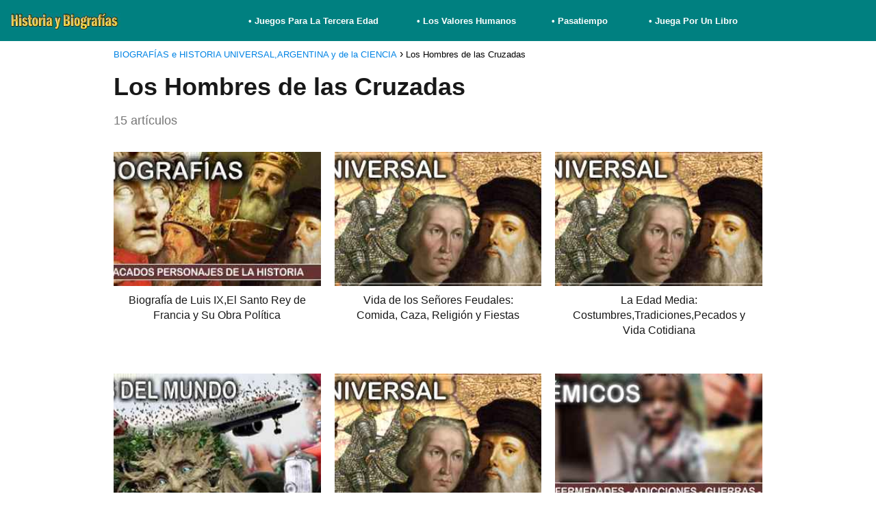

--- FILE ---
content_type: text/html; charset=UTF-8
request_url: https://historiaybiografias.com/tag/los-hombres-de-las-cruzadas/
body_size: 13769
content:
<!DOCTYPE html><html lang="es" ><head><script data-no-optimize="1">var litespeed_docref=sessionStorage.getItem("litespeed_docref");litespeed_docref&&(Object.defineProperty(document,"referrer",{get:function(){return litespeed_docref}}),sessionStorage.removeItem("litespeed_docref"));</script> <meta charset="UTF-8"><meta name="viewport" content="width=device-width, initial-scale=1.0, maximum-scale=2.0"><meta name='robots' content='noindex, follow'/><style>img:is([sizes="auto" i], [sizes^="auto," i]) { contain-intrinsic-size: 3000px 1500px }</style><link rel="dns-prefetch" href="https://www.googletagmanager.com"><link rel="preconnect" href="https://www.googletagmanager.com" crossorigin><link rel="preconnect" href="https://pagead2.googlesyndication.com" crossorigin><link rel="preconnect" href="https://googleads.g.doubleclick.net" crossorigin><link rel="preconnect" href="https://tpc.googlesyndication.com" crossorigin><link rel="preconnect" href="https://stats.g.doubleclick.net" crossorigin><link rel="preconnect" href="https://cm.g.doubleclick.net" crossorigin><link rel="preload" href="https://securepubads.g.doubleclick.net/tag/js/gpt.js" as="script"><title>Los Hombres de las Cruzadas Archivos - BIOGRAFÍAS e HISTORIA UNIVERSAL,ARGENTINA y de la CIENCIA</title> <script type="application/ld+json" class="yoast-schema-graph">{"@context":"https://schema.org","@graph":[{"@type":"CollectionPage","@id":"https://historiaybiografias.com/tag/los-hombres-de-las-cruzadas/","url":"https://historiaybiografias.com/tag/los-hombres-de-las-cruzadas/","name":"Los Hombres de las Cruzadas Archivos - BIOGRAFÍAS e HISTORIA UNIVERSAL,ARGENTINA y de la CIENCIA","isPartOf":{"@id":"https://historiaybiografias.com/#website"},"primaryImageOfPage":{"@id":"https://historiaybiografias.com/tag/los-hombres-de-las-cruzadas/#primaryimage"},"image":{"@id":"https://historiaybiografias.com/tag/los-hombres-de-las-cruzadas/#primaryimage"},"thumbnailUrl":"https://historiaybiografias.com/wp-content/uploads/2014/09/frente_biografias.jpg","inLanguage":"es"},{"@type":"ImageObject","inLanguage":"es","@id":"https://historiaybiografias.com/tag/los-hombres-de-las-cruzadas/#primaryimage","url":"https://historiaybiografias.com/wp-content/uploads/2014/09/frente_biografias.jpg","contentUrl":"https://historiaybiografias.com/wp-content/uploads/2014/09/frente_biografias.jpg","width":700,"height":182,"caption":"vida y obra de los grandes personajes de la historia"},{"@type":"WebSite","@id":"https://historiaybiografias.com/#website","url":"https://historiaybiografias.com/","name":"BIOGRAFÍAS e HISTORIA UNIVERSAL,ARGENTINA y de la CIENCIA","description":"Un Sitio Web Dedicado A Todos Los Apasionados y Curiosos de la Historia Humana","publisher":{"@id":"https://historiaybiografias.com/#/schema/person/b98552e000c46c61241c82a684822bd0"},"potentialAction":[{"@type":"SearchAction","target":{"@type":"EntryPoint","urlTemplate":"https://historiaybiografias.com/?s={search_term_string}"},"query-input":{"@type":"PropertyValueSpecification","valueRequired":true,"valueName":"search_term_string"}}],"inLanguage":"es"},{"@type":["Person","Organization"],"@id":"https://historiaybiografias.com/#/schema/person/b98552e000c46c61241c82a684822bd0","name":"Claudio","image":{"@type":"ImageObject","inLanguage":"es","@id":"https://historiaybiografias.com/#/schema/person/image/","url":"https://historiaybiografias.com/wp-content/uploads/2022/08/logo-historiaybiografias00.jpg","contentUrl":"https://historiaybiografias.com/wp-content/uploads/2022/08/logo-historiaybiografias00.jpg","width":250,"height":38,"caption":"Claudio"},"logo":{"@id":"https://historiaybiografias.com/#/schema/person/image/"},"sameAs":["https://www.facebook.com/profile.php?id=100063561407398","https://x.com/https://twitter.com/histobiografias"]}]}</script> <link rel="alternate" type="application/rss+xml" title="BIOGRAFÍAS e HISTORIA UNIVERSAL,ARGENTINA y de la CIENCIA &raquo; Feed" href="https://historiaybiografias.com/feed/"/><link rel="alternate" type="application/rss+xml" title="BIOGRAFÍAS e HISTORIA UNIVERSAL,ARGENTINA y de la CIENCIA &raquo; Feed de los comentarios" href="https://historiaybiografias.com/comments/feed/"/><link rel="alternate" type="application/rss+xml" title="BIOGRAFÍAS e HISTORIA UNIVERSAL,ARGENTINA y de la CIENCIA &raquo; Etiqueta Los Hombres de las Cruzadas del feed" href="https://historiaybiografias.com/tag/los-hombres-de-las-cruzadas/feed/"/><link data-optimized="2" rel="stylesheet" href="https://historiaybiografias.com/wp-content/litespeed/css/8468f4e47d44b523bf978aa903d0cd5b.css?ver=7dbd9" /><style id='classic-theme-styles-inline-css' type='text/css'>/*! This file is auto-generated */.wp-block-button__link{color:#fff;background-color:#32373c;border-radius:9999px;box-shadow:none;text-decoration:none;padding:calc(.667em + 2px) calc(1.333em + 2px);font-size:1.125em}.wp-block-file__button{background:#32373c;color:#fff;text-decoration:none}</style><style id='global-styles-inline-css' type='text/css'>:root{--wp--preset--aspect-ratio--square: 1;--wp--preset--aspect-ratio--4-3: 4/3;--wp--preset--aspect-ratio--3-4: 3/4;--wp--preset--aspect-ratio--3-2: 3/2;--wp--preset--aspect-ratio--2-3: 2/3;--wp--preset--aspect-ratio--16-9: 16/9;--wp--preset--aspect-ratio--9-16: 9/16;--wp--preset--color--black: #000000;--wp--preset--color--cyan-bluish-gray: #abb8c3;--wp--preset--color--white: #ffffff;--wp--preset--color--pale-pink: #f78da7;--wp--preset--color--vivid-red: #cf2e2e;--wp--preset--color--luminous-vivid-orange: #ff6900;--wp--preset--color--luminous-vivid-amber: #fcb900;--wp--preset--color--light-green-cyan: #7bdcb5;--wp--preset--color--vivid-green-cyan: #00d084;--wp--preset--color--pale-cyan-blue: #8ed1fc;--wp--preset--color--vivid-cyan-blue: #0693e3;--wp--preset--color--vivid-purple: #9b51e0;--wp--preset--gradient--vivid-cyan-blue-to-vivid-purple: linear-gradient(135deg,rgba(6,147,227,1) 0%,rgb(155,81,224) 100%);--wp--preset--gradient--light-green-cyan-to-vivid-green-cyan: linear-gradient(135deg,rgb(122,220,180) 0%,rgb(0,208,130) 100%);--wp--preset--gradient--luminous-vivid-amber-to-luminous-vivid-orange: linear-gradient(135deg,rgba(252,185,0,1) 0%,rgba(255,105,0,1) 100%);--wp--preset--gradient--luminous-vivid-orange-to-vivid-red: linear-gradient(135deg,rgba(255,105,0,1) 0%,rgb(207,46,46) 100%);--wp--preset--gradient--very-light-gray-to-cyan-bluish-gray: linear-gradient(135deg,rgb(238,238,238) 0%,rgb(169,184,195) 100%);--wp--preset--gradient--cool-to-warm-spectrum: linear-gradient(135deg,rgb(74,234,220) 0%,rgb(151,120,209) 20%,rgb(207,42,186) 40%,rgb(238,44,130) 60%,rgb(251,105,98) 80%,rgb(254,248,76) 100%);--wp--preset--gradient--blush-light-purple: linear-gradient(135deg,rgb(255,206,236) 0%,rgb(152,150,240) 100%);--wp--preset--gradient--blush-bordeaux: linear-gradient(135deg,rgb(254,205,165) 0%,rgb(254,45,45) 50%,rgb(107,0,62) 100%);--wp--preset--gradient--luminous-dusk: linear-gradient(135deg,rgb(255,203,112) 0%,rgb(199,81,192) 50%,rgb(65,88,208) 100%);--wp--preset--gradient--pale-ocean: linear-gradient(135deg,rgb(255,245,203) 0%,rgb(182,227,212) 50%,rgb(51,167,181) 100%);--wp--preset--gradient--electric-grass: linear-gradient(135deg,rgb(202,248,128) 0%,rgb(113,206,126) 100%);--wp--preset--gradient--midnight: linear-gradient(135deg,rgb(2,3,129) 0%,rgb(40,116,252) 100%);--wp--preset--font-size--small: 13px;--wp--preset--font-size--medium: 20px;--wp--preset--font-size--large: 36px;--wp--preset--font-size--x-large: 42px;--wp--preset--spacing--20: 0.44rem;--wp--preset--spacing--30: 0.67rem;--wp--preset--spacing--40: 1rem;--wp--preset--spacing--50: 1.5rem;--wp--preset--spacing--60: 2.25rem;--wp--preset--spacing--70: 3.38rem;--wp--preset--spacing--80: 5.06rem;--wp--preset--shadow--natural: 6px 6px 9px rgba(0, 0, 0, 0.2);--wp--preset--shadow--deep: 12px 12px 50px rgba(0, 0, 0, 0.4);--wp--preset--shadow--sharp: 6px 6px 0px rgba(0, 0, 0, 0.2);--wp--preset--shadow--outlined: 6px 6px 0px -3px rgba(255, 255, 255, 1), 6px 6px rgba(0, 0, 0, 1);--wp--preset--shadow--crisp: 6px 6px 0px rgba(0, 0, 0, 1);}:where(.is-layout-flex){gap: 0.5em;}:where(.is-layout-grid){gap: 0.5em;}body .is-layout-flex{display: flex;}.is-layout-flex{flex-wrap: wrap;align-items: center;}.is-layout-flex > :is(*, div){margin: 0;}body .is-layout-grid{display: grid;}.is-layout-grid > :is(*, div){margin: 0;}:where(.wp-block-columns.is-layout-flex){gap: 2em;}:where(.wp-block-columns.is-layout-grid){gap: 2em;}:where(.wp-block-post-template.is-layout-flex){gap: 1.25em;}:where(.wp-block-post-template.is-layout-grid){gap: 1.25em;}.has-black-color{color: var(--wp--preset--color--black) !important;}.has-cyan-bluish-gray-color{color: var(--wp--preset--color--cyan-bluish-gray) !important;}.has-white-color{color: var(--wp--preset--color--white) !important;}.has-pale-pink-color{color: var(--wp--preset--color--pale-pink) !important;}.has-vivid-red-color{color: var(--wp--preset--color--vivid-red) !important;}.has-luminous-vivid-orange-color{color: var(--wp--preset--color--luminous-vivid-orange) !important;}.has-luminous-vivid-amber-color{color: var(--wp--preset--color--luminous-vivid-amber) !important;}.has-light-green-cyan-color{color: var(--wp--preset--color--light-green-cyan) !important;}.has-vivid-green-cyan-color{color: var(--wp--preset--color--vivid-green-cyan) !important;}.has-pale-cyan-blue-color{color: var(--wp--preset--color--pale-cyan-blue) !important;}.has-vivid-cyan-blue-color{color: var(--wp--preset--color--vivid-cyan-blue) !important;}.has-vivid-purple-color{color: var(--wp--preset--color--vivid-purple) !important;}.has-black-background-color{background-color: var(--wp--preset--color--black) !important;}.has-cyan-bluish-gray-background-color{background-color: var(--wp--preset--color--cyan-bluish-gray) !important;}.has-white-background-color{background-color: var(--wp--preset--color--white) !important;}.has-pale-pink-background-color{background-color: var(--wp--preset--color--pale-pink) !important;}.has-vivid-red-background-color{background-color: var(--wp--preset--color--vivid-red) !important;}.has-luminous-vivid-orange-background-color{background-color: var(--wp--preset--color--luminous-vivid-orange) !important;}.has-luminous-vivid-amber-background-color{background-color: var(--wp--preset--color--luminous-vivid-amber) !important;}.has-light-green-cyan-background-color{background-color: var(--wp--preset--color--light-green-cyan) !important;}.has-vivid-green-cyan-background-color{background-color: var(--wp--preset--color--vivid-green-cyan) !important;}.has-pale-cyan-blue-background-color{background-color: var(--wp--preset--color--pale-cyan-blue) !important;}.has-vivid-cyan-blue-background-color{background-color: var(--wp--preset--color--vivid-cyan-blue) !important;}.has-vivid-purple-background-color{background-color: var(--wp--preset--color--vivid-purple) !important;}.has-black-border-color{border-color: var(--wp--preset--color--black) !important;}.has-cyan-bluish-gray-border-color{border-color: var(--wp--preset--color--cyan-bluish-gray) !important;}.has-white-border-color{border-color: var(--wp--preset--color--white) !important;}.has-pale-pink-border-color{border-color: var(--wp--preset--color--pale-pink) !important;}.has-vivid-red-border-color{border-color: var(--wp--preset--color--vivid-red) !important;}.has-luminous-vivid-orange-border-color{border-color: var(--wp--preset--color--luminous-vivid-orange) !important;}.has-luminous-vivid-amber-border-color{border-color: var(--wp--preset--color--luminous-vivid-amber) !important;}.has-light-green-cyan-border-color{border-color: var(--wp--preset--color--light-green-cyan) !important;}.has-vivid-green-cyan-border-color{border-color: var(--wp--preset--color--vivid-green-cyan) !important;}.has-pale-cyan-blue-border-color{border-color: var(--wp--preset--color--pale-cyan-blue) !important;}.has-vivid-cyan-blue-border-color{border-color: var(--wp--preset--color--vivid-cyan-blue) !important;}.has-vivid-purple-border-color{border-color: var(--wp--preset--color--vivid-purple) !important;}.has-vivid-cyan-blue-to-vivid-purple-gradient-background{background: var(--wp--preset--gradient--vivid-cyan-blue-to-vivid-purple) !important;}.has-light-green-cyan-to-vivid-green-cyan-gradient-background{background: var(--wp--preset--gradient--light-green-cyan-to-vivid-green-cyan) !important;}.has-luminous-vivid-amber-to-luminous-vivid-orange-gradient-background{background: var(--wp--preset--gradient--luminous-vivid-amber-to-luminous-vivid-orange) !important;}.has-luminous-vivid-orange-to-vivid-red-gradient-background{background: var(--wp--preset--gradient--luminous-vivid-orange-to-vivid-red) !important;}.has-very-light-gray-to-cyan-bluish-gray-gradient-background{background: var(--wp--preset--gradient--very-light-gray-to-cyan-bluish-gray) !important;}.has-cool-to-warm-spectrum-gradient-background{background: var(--wp--preset--gradient--cool-to-warm-spectrum) !important;}.has-blush-light-purple-gradient-background{background: var(--wp--preset--gradient--blush-light-purple) !important;}.has-blush-bordeaux-gradient-background{background: var(--wp--preset--gradient--blush-bordeaux) !important;}.has-luminous-dusk-gradient-background{background: var(--wp--preset--gradient--luminous-dusk) !important;}.has-pale-ocean-gradient-background{background: var(--wp--preset--gradient--pale-ocean) !important;}.has-electric-grass-gradient-background{background: var(--wp--preset--gradient--electric-grass) !important;}.has-midnight-gradient-background{background: var(--wp--preset--gradient--midnight) !important;}.has-small-font-size{font-size: var(--wp--preset--font-size--small) !important;}.has-medium-font-size{font-size: var(--wp--preset--font-size--medium) !important;}.has-large-font-size{font-size: var(--wp--preset--font-size--large) !important;}.has-x-large-font-size{font-size: var(--wp--preset--font-size--x-large) !important;}:where(.wp-block-post-template.is-layout-flex){gap: 1.25em;}:where(.wp-block-post-template.is-layout-grid){gap: 1.25em;}:where(.wp-block-columns.is-layout-flex){gap: 2em;}:where(.wp-block-columns.is-layout-grid){gap: 2em;}:root :where(.wp-block-pullquote){font-size: 1.5em;line-height: 1.6;}</style><style id='asap-style-inline-css' type='text/css'>body {font-family: 'Lato', sans-serif !important;background: #FFFFFF;font-weight: 300 !important;}h1,h2,h3,h4,h5,h6 {font-family: 'Lato', sans-serif !important;font-weight: 700;line-height: 1.3;}h1 {color:#181818}h2,h5,h6{color:#181818}h3{color:#181818}h4{color:#181818}.home-categories .article-loop:hover h3,.home-categories .article-loop:hover p {color:#181818 !important;}.grid-container .grid-item h2 {font-family: 'Poppins', sans-serif !important;font-weight: 700;font-size: 25px !important;line-height: 1.3;}.design-3 .grid-container .grid-item h2,.design-3 .grid-container .grid-item h2 {font-size: 25px !important;}.home-categories h2 {font-family: 'Poppins', sans-serif !important;font-weight: 700;font-size: calc(25px - 4px) !important;line-height: 1.3;}.home-categories .featured-post h3 {font-family: 'Poppins', sans-serif !important;font-weight: 700 !important;font-size: 25px !important;line-height: 1.3;}.home-categories .article-loop h3,.home-categories .regular-post h3 {font-family: 'Poppins', sans-serif !important;font-weight: 300 !important;}.home-categories .regular-post h3 {font-size: calc(18px - 1px) !important;}.home-categories .article-loop h3,.design-3 .home-categories .regular-post h3 {font-size: 18px !important;}.article-loop p,.article-loop h2,.article-loop h3,.article-loop h4,.article-loop span.entry-title, .related-posts p,.last-post-sidebar p,.woocommerce-loop-product__title {font-family: 'Jost', sans-serif !important;font-size: 16px !important;font-weight: 300 !important;}.article-loop-featured p,.article-loop-featured h2,.article-loop-featured h3 {font-family: 'Jost', sans-serif !important;font-size: 16px !important;font-weight: bold !important;}.article-loop .show-extract p,.article-loop .show-extract span {font-family: 'Lato', sans-serif !important;font-weight: 300 !important;}.home-categories .content-area .show-extract p {font-size: calc(18px - 2px) !important;}a {color: #0183e4;}.the-content .post-index span,.des-category .post-index span {font-size:18px;}.the-content .post-index li,.the-content .post-index a,.des-category .post-index li,.des-category .post-index a,.comment-respond > p > span > a,.asap-pros-cons-title span,.asap-pros-cons ul li span,.woocommerce #reviews #comments ol.commentlist li .comment-text p,.woocommerce #review_form #respond p,.woocommerce .comment-reply-title,.woocommerce form .form-row label, .woocommerce-page form .form-row label {font-size: calc(18px - 2px);}.content-tags a,.tagcloud a {border:1px solid #0183e4;}.content-tags a:hover,.tagcloud a:hover {color: #0183e499;}p,.the-content ul li,.the-content ol li,.content-wc ul li.content-wc ol li {color: #181818;font-size: 18px;line-height: 1.6;}.comment-author cite,.primary-sidebar ul li a,.woocommerce ul.products li.product .price,span.asap-author,.content-cluster .show-extract span,.home-categories h2 a {color: #181818;}.comment-body p,#commentform input,#commentform textarea{font-size: calc(18px - 2px);}.social-title,.primary-sidebar ul li a {font-size: calc(18px - 3px);}.breadcrumb a,.breadcrumb span,.woocommerce .woocommerce-breadcrumb {font-size: calc(18px - 5px);}.content-footer p,.content-footer li,.content-footer .widget-bottom-area,.search-header input:not([type=submit]):not([type=radio]):not([type=checkbox]):not([type=file]) {font-size: calc(18px - 4px) !important;}.search-header input:not([type=submit]):not([type=radio]):not([type=checkbox]):not([type=file]) {border:1px solid #FFFFFF26 !important;}h1 {font-size: 38px;}.archive .content-loop h1 {font-size: calc(38px - 2px);}.asap-hero h1 {font-size: 32px;}h2 {font-size: 32px;}h3 {font-size: 28px;}h4 {font-size: 23px;}.site-header,#cookiesbox {background: #008080;}.site-header-wc a span.count-number {border:1px solid #FFFFFF;}.content-footer {background: #2471a3;}.comment-respond > p,.area-comentarios ol > p,.error404 .content-loop p + p,.search .content-loop .search-home + p {border-bottom:1px solid #2471a3}.home-categories h2:after {background: #2471a3}.pagination a,.nav-links a,.woocommerce #respond input#submit,.woocommerce a.button, .woocommerce button.button,.woocommerce input.button,.woocommerce #respond input#submit.alt,.woocommerce a.button.alt,.woocommerce button.button.alt,.woocommerce input.button.alt,.wpcf7-form input.wpcf7-submit,.woocommerce-pagination .page-numbers a,.woocommerce-pagination .page-numbers span {background: #2471a3;color: #FFFFFF !important;}.woocommerce div.product .woocommerce-tabs ul.tabs li.active {border-bottom: 2px solid #2471a3;}.pagination a:hover,.nav-links a:hover,.woocommerce-pagination .page-numbers a:hover,.woocommerce-pagination .page-numbers span:hover {background: #2471a3B3;}.woocommerce-pagination .page-numbers .current {background: #FFFFFF;color: #181818 !important;}.article-loop a span.entry-title{color:#181818 !important;}.article-loop a:hover p,.article-loop a:hover h2,.article-loop a:hover h3,.article-loop a:hover span.entry-title,.home-categories-h2 h2 a:hover {color: #0183e4 !important;}.article-loop.custom-links a:hover span.entry-title,.asap-loop-horizontal .article-loop a:hover span.entry-title {color: #181818 !important;}#commentform input,#commentform textarea {border: 2px solid #2471a3;font-weight: 300 !important;}.content-loop,.content-loop-design {max-width: 980px;}.site-header-content,.site-header-content-top {max-width: 1400px;}.content-footer {max-width: calc(1400px - 32px); }.content-footer-social {background: #2471a31A;}.content-single {max-width: 1400px;}.content-page {max-width: 1400px;}.content-wc {max-width: 980px;}.reply a,.go-top {background: #2471a3;color: #FFFFFF;}.reply a {border: 2px solid #2471a3;}#commentform input[type=submit] {background: #2471a3;color: #FFFFFF;}.site-header a,header,header label,.site-name h1 {color: #FFFFFF;}.content-footer a,.content-footer p,.content-footer .widget-area,.content-footer .widget-content-footer-bottom {color: #FFFFFF;}header .line {background: #FFFFFF;}.site-logo img {max-width: 160px;width:100%;}.content-footer .logo-footer img {max-width: 160px;}.search-header {margin-left: 0px;}.primary-sidebar {width:300px;}p.sidebar-title {font-size:calc(18px + 1px);}.comment-respond > p,.area-comentarios ol > p,.asap-subtitle,.asap-subtitle p {font-size:calc(18px + 2px);}.popular-post-sidebar ol a {color:#181818;font-size:calc(18px - 2px);}.popular-post-sidebar ol li:before,.primary-sidebar div ul li:before {border-color: #2471a3;}.search-form input[type=submit] {background:#008080;}.search-form {border:2px solid #2471a3;}.sidebar-title:after {background:#2471a3;}.single-nav .nav-prev a:before, .single-nav .nav-next a:before {border-color:#2471a3;}.single-nav a {color:#181818;font-size:calc(18px - 3px);}.the-content .post-index {border-top:2px solid #2471a3;}.the-content .post-index #show-table {color:#0183e4;font-size: calc(18px - 3px);font-weight: 300;}.the-content .post-index .btn-show {font-size: calc(18px - 3px) !important;}.search-header form {width:200px;}.site-header .site-header-wc svg {stroke:#FFFFFF;}.item-featured {color:#FFFFFF;background:#e88330;}.item-new {color:#FFFFFF;background:#e83030;}.asap-style1.asap-popular ol li:before {border:1px solid #181818;}.asap-style2.asap-popular ol li:before {border:2px solid #2471a3;}.category-filters a.checked .checkbox {background-color: #2471a3; border-color: #2471a3;background-image: url('data:image/svg+xml;charset=UTF-8,<svg viewBox="0 0 16 16" fill="%23FFFFFF" xmlns="http://www.w3.org/2000/svg"><path d="M5.5 11.793l-3.646-3.647.708-.707L5.5 10.379l6.646-6.647.708.707-7.354 7.354z"/></svg>');}.category-filters a:hover .checkbox {border-color: #2471a3;}.design-2 .content-area.latest-post-container,.design-3 .regular-posts {grid-template-columns: repeat(3, 1fr);}.checkbox .check-table svg {stroke:#2471a3;}.article-content {height:196px;}.content-thin .content-cluster .article-content {height:160px !important;}.last-post-sidebar .article-content {height: 140px;margin-bottom: 8px}.related-posts .article-content {height: 120px;}.asap-box-design .related-posts .article-content {min-height:120px !important;}.asap-box-design .content-thin .content-cluster .article-content {heigth:160px !important;min-height:160px !important;}@media (max-width:1050px) { .last-post-sidebar .article-content,.related-posts .article-content {height: 150px !important}}@media (max-width: 480px) {.article-content {height: 180px}}@media (min-width:480px){.asap-box-design .article-content:not(.asap-box-design .last-post-sidebar .article-content) {min-height:196px;}.asap-loop-horizontal .content-thin .asap-columns-1 .content-cluster .article-image,.asap-loop-horizontal .content-thin .asap-columns-1 .content-cluster .article-content {height:100% !important;}.asap-loop-horizontal .asap-columns-1 .article-image:not(.asap-loop-horizontal .last-post-sidebar .asap-columns-1 .article-image), .asap-loop-horizontal .asap-columns-1 .article-content:not(.asap-loop-horizontal .last-post-sidebar .asap-columns-1 .article-content) {height:100% !important;}.asap-loop-horizontal .asap-columns-2 .article-image,.asap-loop-horizontal .asap-columns-2 .article-content,.asap-loop-horizontal .content-thin .asap-columns-2 .content-cluster .article-image,.asap-loop-horizontal .content-thin .asap-columns-2 .content-cluster .article-content {min-height:140px !important;height:100% !important;}.asap-loop-horizontal .asap-columns-3 .article-image,.asap-loop-horizontal .asap-columns-3 .article-content,.asap-loop-horizontal .content-thin .asap-columns-3 .content-cluster .article-image,.asap-loop-horizontal .content-thin .asap-columns-3 .content-cluster .article-content {min-height:120px !important;height:100% !important;}.asap-loop-horizontal .asap-columns-4 .article-image,.asap-loop-horizontal .asap-columns-4 .article-content,.asap-loop-horizontal .content-thin .asap-columns-4 .content-cluster .article-image,.asap-loop-horizontal .content-thin .asap-columns-4.content-cluster .article-content {min-height:100px !important;height:100% !important;}.asap-loop-horizontal .asap-columns-5 .article-image,.asap-loop-horizontal .asap-columns-5 .article-content,.asap-loop-horizontal .content-thin .asap-columns-5 .content-cluster .article-image,.asap-loop-horizontal .content-thin .asap-columns-5 .content-cluster .article-content {min-height:90px !important;height:100% !important;}}.article-loop .article-image,.article-loop a p,.article-loop img,.article-image-featured,input,textarea,a { transition:all .2s; }.article-loop:hover .article-image,.article-loop:hover img{transform:scale(1.05) }@media(max-width: 480px) {h1, .archive .content-loop h1 {font-size: calc(38px - 8px);}.asap-hero h1 {font-size: calc(32px - 8px);}h2 {font-size: calc(32px - 4px);}h3 {font-size: calc(28px - 4px);}}@media(min-width:1050px) {.content-thin {width: calc(95% - 300px);}#menu>ul {font-size: calc(18px - 2px);} #menu ul .menu-item-has-children:after {border: solid #FFFFFF;border-width: 0 2px 2px 0;}}@media(max-width:1050px) {#menu ul li .sub-menu li a:hover { color:#0183e4 !important;}#menu ul>li ul>li>a{font-size: calc(18px - 2px);}} .asap-box-design .last-post-sidebar .article-content { min-height:140px;}.asap-box-design .last-post-sidebar .article-loop {margin-bottom:.85rem !important;} .asap-box-design .last-post-sidebar article:last-child { margin-bottom:2rem !important;}.asap-date-loop {font-size: calc(18px - 5px) !important;text-align:center;}.the-content h2:before,.the-content h2 span:before {margin-top: -70px;height: 70px; }.content-footer .widget-area {padding-right:2rem;}footer {background: #2471a3;}.content-footer {padding:20px;}.content-footer p.widget-title {margin-bottom:10px;}.content-footer .logo-footer {width:100%;align-items:flex-start;}.content-footer-social {width: 100%;}.content-single,content-page {margin-bottom:2rem;}.content-footer-social > div {max-width: calc(1400px - 32px);margin:0 auto;}.content-footer .widget-bottom-area {margin-top:1.25rem;}.content-footer .widget-bottom-title {display: none;}@media (min-width:1050px) {.content-footer {padding:30px 0;}.content-footer .logo-footer {margin:0 1rem 0 0 !important;padding-right:2rem !important;}}@media (max-width:1050px) {.content-footer .logo-footer {margin:0 0 1rem 0 !important;}.content-footer .widget-area {margin-top:2rem !important;}}.search-header input {background:#FFFFFF !important;}.search-header button.s-btn,.search-header input::placeholder {color: #484848 !important;opacity:1 !important;}.search-header button.s-btn:hover {opacity:.7 !important;}.search-header input:not([type=submit]):not([type=radio]):not([type=checkbox]):not([type=file]) {border-color: #FFFFFF !important;}@media(min-width:768px) {.design-1 .grid-container .grid-item.item-2 h2,.design-1 .grid-container .grid-item.item-4 h2 {font-size: calc(25px - 8px) !important;}}@media (max-width: 768px) {.woocommerce ul.products[class*="columns-"] li.product,.woocommerce-page ul.products[class*="columns-"] li.product {width: 50% !important;}}</style><script type="litespeed/javascript">window._wp_rp_static_base_url='https://wprp.zemanta.com/static/';window._wp_rp_wp_ajax_url="https://historiaybiografias.com/wp-admin/admin-ajax.php";window._wp_rp_plugin_version='3.6.4';window._wp_rp_post_id='24069';window._wp_rp_num_rel_posts='3';window._wp_rp_thumbnails=!1;window._wp_rp_post_title='Biograf%C3%ADa+de+Luis+IX%2CEl+Santo+Rey+de+Francia+y+Su+Obra+Pol%C3%ADtica';window._wp_rp_post_tags=['saladino','el+derecho+divino','los+hombres+de+las+cruzadas','historias+de+las+cruzadas','vida+de+cleopatra+en+egipto','el+feudalismo','los+monasterios','ideas+de+la+ilustraci%C3%B3n','federico+ii+barbarroja','luis+ix+de+francia','boemundo+i+de+tarento','in%C3%A9s+castro+y+pedro+i','formaci%C3%B3n+de+espa%C3%B1a','luis+xiv+de+francia','bohemundo+i+de+tarento','la+iglesia','formaci%C3%B3n+de+francia','revolucion+francesa','crisis+del+antiguo+r%C3%A9gimen','los+amantes+de+teruel','formaci%C3%B3n+de+los+estados+viol','rey+felipe+ii+de+espa%C3%B1a','cruzada+de+los+ni%C3%B1os','los+castillos+medievales','gobierno+de+carlos+i+de+espa%C3%B1','grandes+biograf%C3%ADas','blanca','la','ix','el','iglesia','del','educacin','lo','santo','de','ella','durant','rei','en','lui'];window._wp_rp_promoted_content=!0</script><meta name="theme-color" content="#008080"><style>@font-face { font-family: "Lato"; font-style: normal; font-weight: 300; src: local(""), url("https://historiaybiografias.com/wp-content/themes/asap/assets/fonts/lato-300.woff2") format("woff2"), url("https://historiaybiografias.com/wp-content/themes/asap/assets/fonts/lato-300.woff") format("woff"); font-display: swap; } @font-face { font-family: "Lato"; font-style: normal; font-weight: 700; src: local(""), url("https://historiaybiografias.com/wp-content/themes/asap/assets/fonts/lato-700.woff2") format("woff2"), url("https://historiaybiografias.com/wp-content/themes/asap/assets/fonts/lato-700.woff") format("woff"); font-display: swap; } @font-face { font-family: "Jost"; font-style: normal; font-weight: 300; src: local(""), url("https://historiaybiografias.com/wp-content/themes/asap/assets/fonts/jost-300.woff2") format("woff2"), url("https://historiaybiografias.com/wp-content/themes/asap/assets/fonts/jost-300.woff") format("woff"); font-display: swap; } @font-face { font-family: "Poppins"; font-style: normal; font-weight: 300; src: local(""), url("https://historiaybiografias.com/wp-content/themes/asap/assets/fonts/poppins-300.woff2") format("woff2"), url("https://historiaybiografias.com/wp-content/themes/asap/assets/fonts/poppins-300.woff") format("woff"); font-display: swap; } @font-face { font-family: "Poppins"; font-style: normal; font-weight: 700; src: local(""), url("https://historiaybiografias.com/wp-content/themes/asap/assets/fonts/poppins-700.woff2") format("woff2"), url("https://historiaybiografias.com/wp-content/themes/asap/assets/fonts/poppins-700.woff") format("woff"); font-display: swap; }</style> <script type="application/ld+json">{"@context":"http:\/\/schema.org","@type":"Organization","name":"BIOGRAF\u00cdAS e HISTORIA UNIVERSAL,ARGENTINA y de la CIENCIA","alternateName":"Un Sitio Web Dedicado A Todos Los Apasionados y Curiosos de la Historia Humana","url":"https:\/\/historiaybiografias.com","logo":"https:\/\/historiaybiografias.com\/wp-content\/uploads\/2022\/08\/logo-historiaybiografias00.jpg"}</script> <script type="litespeed/javascript" data-src="https://www.googletagmanager.com/gtag/js?id=UA-61644093-1"></script><script type="litespeed/javascript">window.dataLayer=window.dataLayer||[];function gtag(){dataLayer.push(arguments)}gtag('js',new Date());gtag('config','UA-61644093-1')</script><script type="litespeed/javascript">(function(i,s,o,g,r,a,m){i.GoogleAnalyticsObject=r;i[r]=i[r]||function(){(i[r].q=i[r].q||[]).push(arguments)},i[r].l=1*new Date();a=s.createElement(o),m=s.getElementsByTagName(o)[0];a.async=1;a.src=g;m.parentNode.insertBefore(a,m)})(window,document,'script','//www.google-analytics.com/analytics.js','ga');ga('create','UA-61644093-1','auto');ga('send','pageview')</script><script language="JavaScript" type="text/JavaScript">function MM_jumpMenu(targ,selObj,restore){eval(targ+".location='"+selObj.options[selObj.selectedIndex].value+"'");if (restore) selObj.selectedIndex=0;}</script><script type="litespeed/javascript" data-src="https://pagead2.googlesyndication.com/pagead/js/adsbygoogle.js?client=ca-pub-6529557695757953" crossorigin="anonymous"></script><link rel="icon" href="https://historiaybiografias.com/wp-content/uploads/2022/08/cropped-logo-chico-historiaybiografias-32x32.jpg" sizes="32x32"/><link rel="icon" href="https://historiaybiografias.com/wp-content/uploads/2022/08/cropped-logo-chico-historiaybiografias-192x192.jpg" sizes="192x192"/><link rel="apple-touch-icon" href="https://historiaybiografias.com/wp-content/uploads/2022/08/cropped-logo-chico-historiaybiografias-180x180.jpg"/><meta name="msapplication-TileImage" content="https://historiaybiografias.com/wp-content/uploads/2022/08/cropped-logo-chico-historiaybiografias-270x270.jpg"/></head><body class="archive tag-los-hombres-de-las-cruzadas tag-3908 wp-theme-asap"><header class="site-header"><div class="site-header-content"><div class="site-logo"><a href="https://historiaybiografias.com/" class="custom-logo-link" rel="home"><img data-lazyloaded="1" src="[data-uri]" width="250" height="38" data-src="https://historiaybiografias.com/wp-content/uploads/2022/08/logo-historiaybiografias00.jpg" class="custom-logo" alt="BIOGRAFÍAS e HISTORIA UNIVERSAL,ARGENTINA y de la CIENCIA" decoding="async"/></a></div><div class="social-desktop"><div><h5 align="justify"><span style="color: #ffffff;"><a style="color: #ffffff;" href="https://historiaybiografias.com/juegos_salida/">• Juegos Para La Tercera Edad </a>&nbsp; &nbsp; &nbsp; &nbsp; &nbsp; &nbsp; &nbsp;<a style="color: #ffffff;" href="https://historiaybiografias.com/valores/">• Los Valores Humanos</a> &nbsp; &nbsp; &nbsp; &nbsp;&nbsp; &nbsp;&nbsp; <a style="color: #ffffff;" href="https://historiaybiografias.com/pasatiempo/">• Pasatiempo</a> &nbsp;&nbsp; &nbsp;&nbsp; &nbsp;&nbsp; &nbsp;&nbsp; &nbsp;&nbsp;</span><a href="https://historiaybiografias.com/promo-dado/"><span style="color: #ffffff;">• Juega Por Un Libro</span></a></h5></div></div><div><nav id="menu" itemscope="itemscope" itemtype="http://schema.org/SiteNavigationElement" role="navigation" ></nav></div></div></header><main class="content-loop"><div role="navigation" aria-label="Breadcrumbs" class="breadcrumb-trail breadcrumbs" itemprop="breadcrumb"><ul class="breadcrumb" itemscope itemtype="http://schema.org/BreadcrumbList"><meta name="numberOfItems" content="2"/><meta name="itemListOrder" content="Ascending"/><li itemprop="itemListElement" itemscope itemtype="http://schema.org/ListItem" class="trail-item trail-begin"><a href="https://historiaybiografias.com/" rel="home" itemprop="item"><span itemprop="name">BIOGRAFÍAS e HISTORIA UNIVERSAL,ARGENTINA y de la CIENCIA</span></a><meta itemprop="position" content="1"/></li><li itemprop="itemListElement" itemscope itemtype="http://schema.org/ListItem" class="trail-item trail-end"><span itemprop="name">Los Hombres de las Cruzadas</span><meta itemprop="position" content="2"/></li></ul></div><h1>Los Hombres de las Cruzadas</h1><p class="category-post-count">15 artículos</p><section class="content-area"><article class="article-loop asap-columns-3"> <a href="https://historiaybiografias.com/biografia_luis_ix_francia/" rel="bookmark"><div class="article-content"><div style="background-image: url('https://historiaybiografias.com/wp-content/uploads/2014/09/frente_biografias.jpg');" class="article-image"></div></div><p class="entry-title">Biografía de Luis IX,El Santo Rey de Francia y Su Obra Política</p> </a></article><article class="article-loop asap-columns-3"> <a href="https://historiaybiografias.com/vida_senores_feudales/" rel="bookmark"><div class="article-content"><div style="background-image: url('https://historiaybiografias.com/wp-content/uploads/2014/09/frente_historia_universal.jpg');" class="article-image"></div></div><p class="entry-title">Vida de los Señores Feudales: Comida, Caza, Religión y Fiestas</p> </a></article><article class="article-loop asap-columns-3"> <a href="https://historiaybiografias.com/vida_edad_media1/" rel="bookmark"><div class="article-content"><div style="background-image: url('https://historiaybiografias.com/wp-content/uploads/2014/09/frente_historia_universal.jpg');" class="article-image"></div></div><p class="entry-title">La Edad Media: Costumbres,Tradiciones,Pecados y Vida Cotidiana</p> </a></article><article class="article-loop asap-columns-3"> <a href="https://historiaybiografias.com/perseguidos/" rel="bookmark"><div class="article-content"><div style="background-image: url('https://historiaybiografias.com/wp-content/uploads/2014/09/frente_curiosos1.jpg');" class="article-image"></div></div><p class="entry-title">Cientificos Perseguidos y Condenados por la Inquisicion o Iglesia</p> </a></article><article class="article-loop asap-columns-3"> <a href="https://historiaybiografias.com/ordenes_militares/" rel="bookmark"><div class="article-content"><div style="background-image: url('https://historiaybiografias.com/wp-content/uploads/2014/09/frente_historia_universal.jpg');" class="article-image"></div></div><p class="entry-title">Ordenes Militares de la Edad Media Fundadas en Tierra Santa</p> </a></article><article class="article-loop asap-columns-3"> <a href="https://historiaybiografias.com/ordalia/" rel="bookmark"><div class="article-content"><div style="background-image: url('https://historiaybiografias.com/wp-content/uploads/2014/09/frente_polemicos.jpg');" class="article-image"></div></div><p class="entry-title">Ordalías o Juicios de Dios:Los Castigos y Torturas en la Edad Media</p> </a></article><article class="article-loop asap-columns-3"> <a href="https://historiaybiografias.com/cruzadas3/" rel="bookmark"><div class="article-content"><div style="background-image: url('https://historiaybiografias.com/wp-content/uploads/2014/09/frente_historia_universal.jpg');" class="article-image"></div></div><p class="entry-title">Biografia de Saladino:El Sultan Musulman Conquistador de Jerusalen</p> </a></article><article class="article-loop asap-columns-3"> <a href="https://historiaybiografias.com/cruzadas2/" rel="bookmark"><div class="article-content"><div style="background-image: url('https://historiaybiografias.com/wp-content/uploads/2014/09/frente_historia_universal.jpg');" class="article-image"></div></div><p class="entry-title">Ricardo Corazon de Leon y la Tercera Cruzada de los Reyes</p> </a></article><article class="article-loop asap-columns-3"> <a href="https://historiaybiografias.com/cruzadas_ninos/" rel="bookmark"><div class="article-content"><div style="background-image: url('https://historiaybiografias.com/wp-content/uploads/2014/09/frente_historia_universal.jpg');" class="article-image"></div></div><p class="entry-title">Expediciones Militares a Jerusalem en la Edad Media: Historia</p> </a></article><article class="article-loop asap-columns-3"> <a href="https://historiaybiografias.com/cruzadas/" rel="bookmark"><div class="article-content"><div style="background-image: url('https://historiaybiografias.com/wp-content/uploads/2014/09/frente_historia_universal.jpg');" class="article-image"></div></div><p class="entry-title">Causas de las Cruzadas Medievales,Caracteristicas,Desarrollo y Lideres</p> </a></article><article class="article-loop asap-columns-3"> <a href="https://historiaybiografias.com/filosofia1/" rel="bookmark"><div class="article-content"><div style="background-image: url('https://historiaybiografias.com/wp-content/uploads/2014/09/frente_historia_universal.jpg');" class="article-image"></div></div><p class="entry-title">Resumen del Idealismo Aleman y Sus Caracteristicas</p> </a></article><article class="article-loop asap-columns-3"> <a href="https://historiaybiografias.com/feudalismo/" rel="bookmark"><div class="article-content"><div style="background-image: url('https://historiaybiografias.com/wp-content/uploads/2014/09/frente_historia_universal.jpg');" class="article-image"></div></div><p class="entry-title">El Feudalismo en la Edad Media: Caracteristicas,Origen y Organizacion</p> </a></article><article class="article-loop asap-columns-3"> <a href="https://historiaybiografias.com/fenicios/" rel="bookmark"><div class="article-content"><div style="background-image: url('https://historiaybiografias.com/wp-content/uploads/2014/09/frente_historia_universal.jpg');" class="article-image"></div></div><p class="entry-title">Los Fenicios Origen y Evolucion Sociedad Economía Religión</p> </a></article><article class="article-loop asap-columns-3"> <a href="https://historiaybiografias.com/felipeii/" rel="bookmark"><div class="article-content"><div style="background-image: url('https://historiaybiografias.com/wp-content/uploads/2014/09/frente_historia_universal.jpg');" class="article-image"></div></div><p class="entry-title">Biografia Felipe II de España</p> </a></article><article class="article-loop asap-columns-3"> <a href="https://historiaybiografias.com/federico/" rel="bookmark"><div class="article-content"><div style="background-image: url('https://historiaybiografias.com/wp-content/uploads/2014/09/frente_historia_universal.jpg');" class="article-image"></div></div><p class="entry-title">Biografía de Federico Barbarroja: Emperador de Alemania</p> </a></article></section></main><div class="content-footer-social"><div></div></div><footer><div class="content-footer"><div class="widget-content-footer"><div class="logo-footer"><a href="https://historiaybiografias.com/" class="custom-logo-link" rel="home"><img data-lazyloaded="1" src="[data-uri]" width="250" height="38" data-src="https://historiaybiografias.com/wp-content/uploads/2022/08/logo-historiaybiografias00.jpg" class="custom-logo" alt="BIOGRAFÍAS e HISTORIA UNIVERSAL,ARGENTINA y de la CIENCIA" decoding="async"/></a></div><div class="widget-area"><p class="widget-title">Temas Históricos</p><div class="menu-temas-historicos-container"><ul id="menu-temas-historicos" class="menu"><li id="menu-item-261907" class="menu-item menu-item-type-custom menu-item-object-custom menu-item-261907"><a href="https://historiaybiografias.com/historia_argentina/" itemprop="url">Historia Argentina</a></li><li id="menu-item-261909" class="menu-item menu-item-type-custom menu-item-object-custom menu-item-261909"><a href="https://historiaybiografias.com/menu_historia_antigua/" itemprop="url">Historia Antigua</a></li><li id="menu-item-261910" class="menu-item menu-item-type-custom menu-item-object-custom menu-item-261910"><a href="https://historiaybiografias.com/menu-edad-media/" itemprop="url">La Edad Media</a></li><li id="menu-item-261911" class="menu-item menu-item-type-custom menu-item-object-custom menu-item-261911"><a href="https://historiaybiografias.com/menu_historia_moderna/" itemprop="url">Edad Moderna</a></li><li id="menu-item-261912" class="menu-item menu-item-type-custom menu-item-object-custom menu-item-261912"><a href="https://historiaybiografias.com/menu-edad-contemporanea/" itemprop="url">Edad Contemporanea</a></li><li id="menu-item-261908" class="menu-item menu-item-type-custom menu-item-object-custom menu-item-261908"><a href="https://historiaybiografias.com/menu_biografias/" itemprop="url">Grandes Biografias</a></li></ul></div></div><div class="widget-area"><p class="widget-title">SALUD,CIENCIA Y POLEMICA</p><div class="menu-salud-y-ciencia-container"><ul id="menu-salud-y-ciencia" class="menu"><li id="menu-item-18318" class="menu-item menu-item-type-custom menu-item-object-custom menu-item-18318"><a href="https://historiaybiografias.com/menu_salud/" itemprop="url">Temas: Salud y Medicina</a></li><li id="menu-item-18317" class="menu-item menu-item-type-custom menu-item-object-custom menu-item-18317"><a target="_blank" href="https://historiaybiografias.com/menu_cientifico/" itemprop="url">Temas Científicos</a></li><li id="menu-item-18319" class="menu-item menu-item-type-custom menu-item-object-custom menu-item-18319"><a href="https://historiaybiografias.com/menu_eldebate/" itemprop="url">Temas Polémicos</a></li></ul></div></div><div class="widget-area"><p class="widget-title">EL MUNDO CURIOSO</p><div class="menu-curiosos-container"><ul id="menu-curiosos" class="menu"><li id="menu-item-261858" class="menu-item menu-item-type-custom menu-item-object-custom menu-item-261858"><a href="https://historiaybiografias.com/menu_eldebate/" itemprop="url">Geografia del Mundo</a></li><li id="menu-item-21740" class="menu-item menu-item-type-custom menu-item-object-custom menu-item-21740"><a href="https://historiaybiografias.com/menu_maravillasmundo/" itemprop="url">Lugares Maravillosos</a></li><li id="menu-item-21698" class="menu-item menu-item-type-post_type menu-item-object-post menu-item-21698"><a href="https://historiaybiografias.com/masvisitado/" title="https://historiaybiografias.com/menu_curiosos/" itemprop="url">Temas Curiosos</a></li><li id="menu-item-261882" class="menu-item menu-item-type-custom menu-item-object-custom menu-item-261882"><a href="https://historiaybiografias.com/todo_curioso/" itemprop="url">Preguntas Curiosas</a></li></ul></div></div><div class="widget-area"><p class="widget-title">NUESTRO SITIO</p><div class="menu-legal-container"><ul id="menu-legal" class="menu"><li id="menu-item-21690" class="menu-item menu-item-type-custom menu-item-object-custom menu-item-21690"><a href="https://historiaybiografias.com/masvisitado/" title="xxxx" itemprop="url">Lo Mas Visitado</a></li><li id="menu-item-261860" class="menu-item menu-item-type-custom menu-item-object-custom menu-item-261860"><a href="https://historiaybiografias.com/privacidad/" itemprop="url">Políticas de Privacidad</a></li><li id="menu-item-261861" class="menu-item menu-item-type-custom menu-item-object-custom menu-item-261861"><a href="https://historiaybiografias.com/politicas-de-cookies/" itemprop="url">Políticas de Cookies</a></li></ul></div></div></div></div></footer><div id="cookiesbox" class="cookiesn"><p> Usamos cookies para darte una mejor experiencia en la navegación. Si continuas navegando , significa que aceptas el uso de las mismas. <a href="https://historiaybiografias.com/politicas-de-cookies/">Mas informacion...</a></p><p> <button onclick="allowCookies()">ACEPTAR</button></p></div> <script type="litespeed/javascript" data-src="https://historiaybiografias.com/wp-includes/js/jquery/jquery.min.js" id="jquery-core-js"></script><script type="speculationrules">{"prefetch":[{"source":"document","where":{"and":[{"href_matches":"\/*"},{"not":{"href_matches":["\/wp-*.php","\/wp-admin\/*","\/wp-content\/uploads\/*","\/wp-content\/*","\/wp-content\/plugins\/*","\/wp-content\/themes\/asap\/*","\/*\\?(.+)"]}},{"not":{"selector_matches":"a[rel~=\"nofollow\"]"}},{"not":{"selector_matches":".no-prefetch, .no-prefetch a"}}]},"eagerness":"conservative"}]}</script> <script data-no-optimize="1">window.lazyLoadOptions=Object.assign({},{threshold:300},window.lazyLoadOptions||{});!function(t,e){"object"==typeof exports&&"undefined"!=typeof module?module.exports=e():"function"==typeof define&&define.amd?define(e):(t="undefined"!=typeof globalThis?globalThis:t||self).LazyLoad=e()}(this,function(){"use strict";function e(){return(e=Object.assign||function(t){for(var e=1;e<arguments.length;e++){var n,a=arguments[e];for(n in a)Object.prototype.hasOwnProperty.call(a,n)&&(t[n]=a[n])}return t}).apply(this,arguments)}function o(t){return e({},at,t)}function l(t,e){return t.getAttribute(gt+e)}function c(t){return l(t,vt)}function s(t,e){return function(t,e,n){e=gt+e;null!==n?t.setAttribute(e,n):t.removeAttribute(e)}(t,vt,e)}function i(t){return s(t,null),0}function r(t){return null===c(t)}function u(t){return c(t)===_t}function d(t,e,n,a){t&&(void 0===a?void 0===n?t(e):t(e,n):t(e,n,a))}function f(t,e){et?t.classList.add(e):t.className+=(t.className?" ":"")+e}function _(t,e){et?t.classList.remove(e):t.className=t.className.replace(new RegExp("(^|\\s+)"+e+"(\\s+|$)")," ").replace(/^\s+/,"").replace(/\s+$/,"")}function g(t){return t.llTempImage}function v(t,e){!e||(e=e._observer)&&e.unobserve(t)}function b(t,e){t&&(t.loadingCount+=e)}function p(t,e){t&&(t.toLoadCount=e)}function n(t){for(var e,n=[],a=0;e=t.children[a];a+=1)"SOURCE"===e.tagName&&n.push(e);return n}function h(t,e){(t=t.parentNode)&&"PICTURE"===t.tagName&&n(t).forEach(e)}function a(t,e){n(t).forEach(e)}function m(t){return!!t[lt]}function E(t){return t[lt]}function I(t){return delete t[lt]}function y(e,t){var n;m(e)||(n={},t.forEach(function(t){n[t]=e.getAttribute(t)}),e[lt]=n)}function L(a,t){var o;m(a)&&(o=E(a),t.forEach(function(t){var e,n;e=a,(t=o[n=t])?e.setAttribute(n,t):e.removeAttribute(n)}))}function k(t,e,n){f(t,e.class_loading),s(t,st),n&&(b(n,1),d(e.callback_loading,t,n))}function A(t,e,n){n&&t.setAttribute(e,n)}function O(t,e){A(t,rt,l(t,e.data_sizes)),A(t,it,l(t,e.data_srcset)),A(t,ot,l(t,e.data_src))}function w(t,e,n){var a=l(t,e.data_bg_multi),o=l(t,e.data_bg_multi_hidpi);(a=nt&&o?o:a)&&(t.style.backgroundImage=a,n=n,f(t=t,(e=e).class_applied),s(t,dt),n&&(e.unobserve_completed&&v(t,e),d(e.callback_applied,t,n)))}function x(t,e){!e||0<e.loadingCount||0<e.toLoadCount||d(t.callback_finish,e)}function M(t,e,n){t.addEventListener(e,n),t.llEvLisnrs[e]=n}function N(t){return!!t.llEvLisnrs}function z(t){if(N(t)){var e,n,a=t.llEvLisnrs;for(e in a){var o=a[e];n=e,o=o,t.removeEventListener(n,o)}delete t.llEvLisnrs}}function C(t,e,n){var a;delete t.llTempImage,b(n,-1),(a=n)&&--a.toLoadCount,_(t,e.class_loading),e.unobserve_completed&&v(t,n)}function R(i,r,c){var l=g(i)||i;N(l)||function(t,e,n){N(t)||(t.llEvLisnrs={});var a="VIDEO"===t.tagName?"loadeddata":"load";M(t,a,e),M(t,"error",n)}(l,function(t){var e,n,a,o;n=r,a=c,o=u(e=i),C(e,n,a),f(e,n.class_loaded),s(e,ut),d(n.callback_loaded,e,a),o||x(n,a),z(l)},function(t){var e,n,a,o;n=r,a=c,o=u(e=i),C(e,n,a),f(e,n.class_error),s(e,ft),d(n.callback_error,e,a),o||x(n,a),z(l)})}function T(t,e,n){var a,o,i,r,c;t.llTempImage=document.createElement("IMG"),R(t,e,n),m(c=t)||(c[lt]={backgroundImage:c.style.backgroundImage}),i=n,r=l(a=t,(o=e).data_bg),c=l(a,o.data_bg_hidpi),(r=nt&&c?c:r)&&(a.style.backgroundImage='url("'.concat(r,'")'),g(a).setAttribute(ot,r),k(a,o,i)),w(t,e,n)}function G(t,e,n){var a;R(t,e,n),a=e,e=n,(t=Et[(n=t).tagName])&&(t(n,a),k(n,a,e))}function D(t,e,n){var a;a=t,(-1<It.indexOf(a.tagName)?G:T)(t,e,n)}function S(t,e,n){var a;t.setAttribute("loading","lazy"),R(t,e,n),a=e,(e=Et[(n=t).tagName])&&e(n,a),s(t,_t)}function V(t){t.removeAttribute(ot),t.removeAttribute(it),t.removeAttribute(rt)}function j(t){h(t,function(t){L(t,mt)}),L(t,mt)}function F(t){var e;(e=yt[t.tagName])?e(t):m(e=t)&&(t=E(e),e.style.backgroundImage=t.backgroundImage)}function P(t,e){var n;F(t),n=e,r(e=t)||u(e)||(_(e,n.class_entered),_(e,n.class_exited),_(e,n.class_applied),_(e,n.class_loading),_(e,n.class_loaded),_(e,n.class_error)),i(t),I(t)}function U(t,e,n,a){var o;n.cancel_on_exit&&(c(t)!==st||"IMG"===t.tagName&&(z(t),h(o=t,function(t){V(t)}),V(o),j(t),_(t,n.class_loading),b(a,-1),i(t),d(n.callback_cancel,t,e,a)))}function $(t,e,n,a){var o,i,r=(i=t,0<=bt.indexOf(c(i)));s(t,"entered"),f(t,n.class_entered),_(t,n.class_exited),o=t,i=a,n.unobserve_entered&&v(o,i),d(n.callback_enter,t,e,a),r||D(t,n,a)}function q(t){return t.use_native&&"loading"in HTMLImageElement.prototype}function H(t,o,i){t.forEach(function(t){return(a=t).isIntersecting||0<a.intersectionRatio?$(t.target,t,o,i):(e=t.target,n=t,a=o,t=i,void(r(e)||(f(e,a.class_exited),U(e,n,a,t),d(a.callback_exit,e,n,t))));var e,n,a})}function B(e,n){var t;tt&&!q(e)&&(n._observer=new IntersectionObserver(function(t){H(t,e,n)},{root:(t=e).container===document?null:t.container,rootMargin:t.thresholds||t.threshold+"px"}))}function J(t){return Array.prototype.slice.call(t)}function K(t){return t.container.querySelectorAll(t.elements_selector)}function Q(t){return c(t)===ft}function W(t,e){return e=t||K(e),J(e).filter(r)}function X(e,t){var n;(n=K(e),J(n).filter(Q)).forEach(function(t){_(t,e.class_error),i(t)}),t.update()}function t(t,e){var n,a,t=o(t);this._settings=t,this.loadingCount=0,B(t,this),n=t,a=this,Y&&window.addEventListener("online",function(){X(n,a)}),this.update(e)}var Y="undefined"!=typeof window,Z=Y&&!("onscroll"in window)||"undefined"!=typeof navigator&&/(gle|ing|ro)bot|crawl|spider/i.test(navigator.userAgent),tt=Y&&"IntersectionObserver"in window,et=Y&&"classList"in document.createElement("p"),nt=Y&&1<window.devicePixelRatio,at={elements_selector:".lazy",container:Z||Y?document:null,threshold:300,thresholds:null,data_src:"src",data_srcset:"srcset",data_sizes:"sizes",data_bg:"bg",data_bg_hidpi:"bg-hidpi",data_bg_multi:"bg-multi",data_bg_multi_hidpi:"bg-multi-hidpi",data_poster:"poster",class_applied:"applied",class_loading:"litespeed-loading",class_loaded:"litespeed-loaded",class_error:"error",class_entered:"entered",class_exited:"exited",unobserve_completed:!0,unobserve_entered:!1,cancel_on_exit:!0,callback_enter:null,callback_exit:null,callback_applied:null,callback_loading:null,callback_loaded:null,callback_error:null,callback_finish:null,callback_cancel:null,use_native:!1},ot="src",it="srcset",rt="sizes",ct="poster",lt="llOriginalAttrs",st="loading",ut="loaded",dt="applied",ft="error",_t="native",gt="data-",vt="ll-status",bt=[st,ut,dt,ft],pt=[ot],ht=[ot,ct],mt=[ot,it,rt],Et={IMG:function(t,e){h(t,function(t){y(t,mt),O(t,e)}),y(t,mt),O(t,e)},IFRAME:function(t,e){y(t,pt),A(t,ot,l(t,e.data_src))},VIDEO:function(t,e){a(t,function(t){y(t,pt),A(t,ot,l(t,e.data_src))}),y(t,ht),A(t,ct,l(t,e.data_poster)),A(t,ot,l(t,e.data_src)),t.load()}},It=["IMG","IFRAME","VIDEO"],yt={IMG:j,IFRAME:function(t){L(t,pt)},VIDEO:function(t){a(t,function(t){L(t,pt)}),L(t,ht),t.load()}},Lt=["IMG","IFRAME","VIDEO"];return t.prototype={update:function(t){var e,n,a,o=this._settings,i=W(t,o);{if(p(this,i.length),!Z&&tt)return q(o)?(e=o,n=this,i.forEach(function(t){-1!==Lt.indexOf(t.tagName)&&S(t,e,n)}),void p(n,0)):(t=this._observer,o=i,t.disconnect(),a=t,void o.forEach(function(t){a.observe(t)}));this.loadAll(i)}},destroy:function(){this._observer&&this._observer.disconnect(),K(this._settings).forEach(function(t){I(t)}),delete this._observer,delete this._settings,delete this.loadingCount,delete this.toLoadCount},loadAll:function(t){var e=this,n=this._settings;W(t,n).forEach(function(t){v(t,e),D(t,n,e)})},restoreAll:function(){var e=this._settings;K(e).forEach(function(t){P(t,e)})}},t.load=function(t,e){e=o(e);D(t,e)},t.resetStatus=function(t){i(t)},t}),function(t,e){"use strict";function n(){e.body.classList.add("litespeed_lazyloaded")}function a(){console.log("[LiteSpeed] Start Lazy Load"),o=new LazyLoad(Object.assign({},t.lazyLoadOptions||{},{elements_selector:"[data-lazyloaded]",callback_finish:n})),i=function(){o.update()},t.MutationObserver&&new MutationObserver(i).observe(e.documentElement,{childList:!0,subtree:!0,attributes:!0})}var o,i;t.addEventListener?t.addEventListener("load",a,!1):t.attachEvent("onload",a)}(window,document);</script><script data-no-optimize="1">window.litespeed_ui_events=window.litespeed_ui_events||["mouseover","click","keydown","wheel","touchmove","touchstart"];var urlCreator=window.URL||window.webkitURL;function litespeed_load_delayed_js_force(){console.log("[LiteSpeed] Start Load JS Delayed"),litespeed_ui_events.forEach(e=>{window.removeEventListener(e,litespeed_load_delayed_js_force,{passive:!0})}),document.querySelectorAll("iframe[data-litespeed-src]").forEach(e=>{e.setAttribute("src",e.getAttribute("data-litespeed-src"))}),"loading"==document.readyState?window.addEventListener("DOMContentLoaded",litespeed_load_delayed_js):litespeed_load_delayed_js()}litespeed_ui_events.forEach(e=>{window.addEventListener(e,litespeed_load_delayed_js_force,{passive:!0})});async function litespeed_load_delayed_js(){let t=[];for(var d in document.querySelectorAll('script[type="litespeed/javascript"]').forEach(e=>{t.push(e)}),t)await new Promise(e=>litespeed_load_one(t[d],e));document.dispatchEvent(new Event("DOMContentLiteSpeedLoaded")),window.dispatchEvent(new Event("DOMContentLiteSpeedLoaded"))}function litespeed_load_one(t,e){console.log("[LiteSpeed] Load ",t);var d=document.createElement("script");d.addEventListener("load",e),d.addEventListener("error",e),t.getAttributeNames().forEach(e=>{"type"!=e&&d.setAttribute("data-src"==e?"src":e,t.getAttribute(e))});let a=!(d.type="text/javascript");!d.src&&t.textContent&&(d.src=litespeed_inline2src(t.textContent),a=!0),t.after(d),t.remove(),a&&e()}function litespeed_inline2src(t){try{var d=urlCreator.createObjectURL(new Blob([t.replace(/^(?:<!--)?(.*?)(?:-->)?$/gm,"$1")],{type:"text/javascript"}))}catch(e){d="data:text/javascript;base64,"+btoa(t.replace(/^(?:<!--)?(.*?)(?:-->)?$/gm,"$1"))}return d}</script><script data-no-optimize="1">var litespeed_vary=document.cookie.replace(/(?:(?:^|.*;\s*)_lscache_vary\s*\=\s*([^;]*).*$)|^.*$/,"");litespeed_vary||fetch("/wp-content/plugins/litespeed-cache/guest.vary.php",{method:"POST",cache:"no-cache",redirect:"follow"}).then(e=>e.json()).then(e=>{console.log(e),e.hasOwnProperty("reload")&&"yes"==e.reload&&(sessionStorage.setItem("litespeed_docref",document.referrer),window.location.reload(!0))});</script><script data-optimized="1" type="litespeed/javascript" data-src="https://historiaybiografias.com/wp-content/litespeed/js/aa806f02cd3da5c2d8475f9093cfb57e.js?ver=7dbd9"></script></body></html>
<!-- Page optimized by LiteSpeed Cache @2026-01-22 15:48:42 -->

<!-- Page cached by LiteSpeed Cache 7.6.2 on 2026-01-22 15:48:42 -->
<!-- Guest Mode -->
<!-- QUIC.cloud UCSS in queue -->